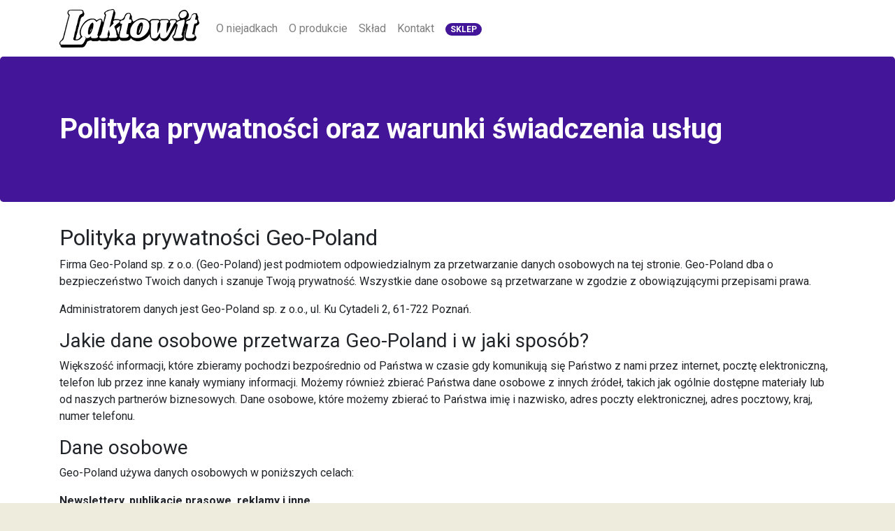

--- FILE ---
content_type: text/html; charset=utf-8
request_url: https://niejadek.laktowit.pl/warunki/
body_size: 13155
content:



<!DOCTYPE html>
<html lang="pl">
    <head>
        
            <!-- Global site tag (gtag.js) - Google Analytics -->
            <script async src="https://www.googletagmanager.com/gtag/js?id=G-8S5EF6XK2F"></script>
            <script>
              window.dataLayer = window.dataLayer || [];
              function gtag(){dataLayer.push(arguments);}
              gtag('js', new Date());

              gtag('config', 'G-8S5EF6XK2F');
            </script>
        
        <meta charset="utf-8">

        <meta name="author" content="Geo-Poland sp. z o.o." />
        <meta name="viewport" content="width=device-width,initial-scale=1.0,minimum-scale=1,maximum-scale=5" />

        <title>
    Prywatność i warunki świadczenia usług
 | Laktowit</title>
        <meta name="description" content="
    Polityka prywatności Geo-Poland oraz warunki świadczenia usług.
" />
        <meta name="keywords" content="
    laktowit,niejadek,niejadki,,mleko modyfikowane,mleko,dzieci,dla dzieci,laktowit niejadek,dla niejadków
" />

        <meta property="og:locale" content="" />
        <meta property="og:site_name" content="Laktowit NIEJADEK" />
        <meta property="og:type" content="website" />
        <meta property="og:image" content="/static/pages/img/laktowit_talerzyk.png"/>

        <link rel="shortcut icon" type="image/png" href="/static/pages/favicon.ico"/>
        <link rel="apple-touch-icon" sizes="180x180" href="/static/pages/apple-touch-icon.png">
        <link rel="icon" type="image/png" sizes="32x32" href="/static/pages/favicon-32x32.png">
        <link rel="icon" type="image/png" sizes="16x16" href="/static/pages/favicon-16x16.png">
        <link rel="manifest" href="/static/pages/site.webmanifest">


        <link rel="stylesheet" href="/static/pages/css/bootstrap-min.css">
        <link rel="stylesheet" href="/static/pages/css/pages.css">

    <script
        src="https://cdnjs.cloudflare.com/ajax/libs/jquery/3.4.1/jquery.slim.min.js"
        integrity="sha256-pasqAKBDmFT4eHoN2ndd6lN370kFiGUFyTiUHWhU7k8="
        crossorigin="anonymous">
    </script>

    </head>
    <body class=" bg-warning">

        <nav class="navbar navbar-expand-lg navbar-light bg-white">
            <div class="container">
                <a class="navbar-brand" href="/">
                    <img src="/static/pages/img/laktowit_logo_menu.png" alt="Laktowit Logo">
                </a>
                <button class="navbar-toggler" type="button" data-toggle="collapse" data-target="#navbarNavAltMarkup" aria-controls="navbarNavAltMarkup" aria-expanded="false" aria-label="Toggle navigation">
                    <span class="navbar-toggler-icon"></span>
                </button>
                <div class="collapse navbar-collapse" id="navbarNavAltMarkup">
                    <div class="navbar-nav">
                        
                        <a class="nav-item nav-link" href="/o-niejadkach/">O niejadkach</a>
                        
                        <a class="nav-item nav-link" href="/mleko-dla-niejadkow/">O produkcie</a>
                        
                        <a class="nav-item nav-link" href="/sklad-i-wartosci-odzywcze/">Skład</a>
                        
                        <a class="nav-item nav-link" href="/kontakt/">Kontakt</a>
                        <a class="nav-item nav-link" href="https://laktowit.pl/" target="_blank"><span class="badge badge-pill badge-primary">SKLEP</span></a>
                    </div>
                </div>
            </div>
        </nav>
        
        <main class="bg-white">
        
    <div class="jumbotron bg-primary text-white">
        <div class="container">
            <h1 class="mt-3 mb-3 font-weight-bold">Polityka prywatności oraz warunki świadczenia usług</h1>
        </div>
    </div>

    <div class="container pb-3">
        <div class="row">
            <div class="col">
                <h2>Polityka prywatności Geo-Poland</h2>
                <p>
                    Firma Geo-Poland sp. z o.o. (Geo-Poland) jest podmiotem odpowiedzialnym za przetwarzanie danych osobowych na tej stronie.
                    Geo-Poland dba o bezpieczeństwo Twoich danych i szanuje Twoją prywatność.
                    Wszystkie dane osobowe są przetwarzane w zgodzie z obowiązującymi przepisami prawa.
                </p>
                <p>
                    Administratorem danych jest Geo-Poland sp. z o.o., ul. Ku Cytadeli 2, 61-722 Poznań.
                </p>
                <h3>Jakie dane osobowe przetwarza Geo-Poland i w jaki sposób?</h3>
                <p>Większość informacji, które zbieramy pochodzi bezpośrednio od Państwa w czasie gdy komunikują się Państwo z nami przez internet, pocztę elektroniczną, telefon lub przez inne kanały wymiany informacji. Możemy również zbierać Państwa dane osobowe z innych źródeł, takich jak ogólnie dostępne materiały lub od naszych partnerów biznesowych. Dane osobowe, które możemy zbierać to Państwa imię i nazwisko, adres poczty elektronicznej, adres pocztowy, kraj, numer telefonu. </p>

                <h3>Dane osobowe</h3>
                <p>Geo-Poland używa danych osobowych w poniższych celach:</p>

                <dl>
                    <dt>Newslettery, publikacje prasowe, reklamy i inne</dt>
                    <dd>Są one gromadzone w celu zapewnienia Państwu informacji i usług, o które nas Państwo proszą, np. biuletynów, komunikatów prasowych, produktów lub innych materiałów. Wykorzystanie Państwa danych osobowych jest legalnym działaniem podczas komunikacji z Państwem oraz w celu świadczenia usług, o które nas Państwo prosili.</dd>

                    <dt>Wymagania prawne</dt>
                    <dd>Chcemy spełniać wymogi prawne i regulacyjne. Opisane wykorzystanie danych osobowych stanowi ochronę naszych, praw Państwa i praw innych osób.</dd>

                    <dt>Partnerzy</dt>
                    <dd>Wykorzystanie danych osobowych jest prawnie dopuszczalne w przypadku, gdy pracują Państwo u naszych partnerów biznesowych, oraz gdy są Państwo w trakcie wypełniania jakichkolwiek zobowiązań kontraktowych. </dd>
                </dl>

                <h4>Transfer danych osobowych</h4>
                <p>Wszystkie informacje, które nam Państwo przekazują, są przechowywane na naszych bezpiecznych serwerach lub przez firmy usługowe kontrolowane przez strony trzecie w naszym imieniu. Niestety przesyłanie informacji przez Internet nie jest całkowicie bezpieczne. Chociaż dokładamy wszelkich starań, aby chronić Państwa dane osobowe, nie możemy zagwarantować bezpieczeństwa Państwa danych przesyłanych na naszą stronę internetową, a każda transmisja danych odbywa się na własne ryzyko. Po otrzymaniu odpowiedniej informacji od Państwa uruchomimy ścisłe procedury bezpieczeństwa, aby zapobiec nieautoryzowanemu dostępowi do danych.</p>

                <h4>Środki bezpieczeństwa</h4>
                <p>Wszystkie informacje, które nam Państwo przekazują, są przechowywane na naszych bezpiecznych serwerach lub przez firmy usługowe kontrolowane przez strony trzecie w naszym imieniu. Niestety przesyłanie informacji przez Internet nie jest całkowicie bezpieczne. Chociaż dokładamy wszelkich starań, aby chronić Państwa dane osobowe, nie możemy zagwarantować bezpieczeństwa Państwa danych przesyłanych na naszą stronę internetową, a każda transmisja danych odbywa się na własne ryzyko. Po otrzymaniu odpowiedniej informacji od Państwa uruchomimy ścisłe procedury bezpieczeństwa, aby zapobiec nieautoryzowanemu dostępowi do danych.</p>

                <h4>Jak długo przetwarzamy Twoje dane</h4>
                <p> Informacje będą przechowywane tak długo, jak długo chcą Państwo otrzymywać od nas informacje, jak określono to powyżej, lub tak długo, jak jest to potrzebne do zbadania sprawy, uzyskania opinii lub podjęcia dalszych działań umożliwiających nam przetworzenie zagadnienia, w sprawie którego się Państwo z nami skontaktowali. Mogą Państwo w dowolnym momencie zrezygnować z subskrypcji (np. biuletynów) i / lub zażądać usunięcia przechowywanych przez nas danych osobowych.</p>

                <h4>Twoje prawa</h4>
                <p>Mają Państwo prawo zażądać dostępu do danych lub usunięcia danych osobowych, które przechowujemy na Państwa temat. Mają również Państwo prawo wymagać aby Państwa nieprawidłowe dane osobowe zostały poprawione. Mogą również Państwo nie wyrazić zgody na niektóre Państwa dane osobowe, które są w trakcie przetwarzania i zażądać ograniczenia przetwarzania Państwa danych osobowych. Jeśli chcą Państwo to zrobić, prosimy o przesłanie wiadomość e-mail za pomocą formularza kontaktowego na tej stronie. Proszę pamiętać, że ograniczenie lub usunięcie Państwa danych osobowych może oznaczać, że nie będziemy w stanie zapewnić komunikacji i dostarczyć materiałów opisanych powyżej.</p>

                <p>W pewnych okolicznościach mają Państwo prawo do otrzymywania od nas swoich danych osobowych w powszechnie używanym formacie nadającym się do odczytu maszynowego oraz do przekazania danych innej stronie odpowiedzialnej za przetwarzanie danych.</p>

                <p>Muszą nam Państwo podać dokładne informacje. Jeśli jakiekolwiek dane ulegną zmianie, prosimy o poinformowanie nas, a my zaktualizujemy Państwa dane osobowe zgodnie z naszymi zobowiązaniami wynikającymi z odpowiednich przepisów.</p>

                <p>Zawsze mają Państwo prawo wnieść skargę dotyczącą swoich danych osobowych do właściwego polskiego organu nadzorczego.</p>

                <h4>Zmiany</h4>
                <p>Od czasu do czasu możemy aktualizować tę politykę, publikując nową wersję na naszej stronie internetowej.</p>

                <h3>Ciasteczka i media społecznościowe</h3>
                <p>Strona laktowit.pl używa ciasteczek w celach statystycznych i poprawiania jakości serwisu.</p>

                <h4>Google Analytics</h4>
                <p>Strona używa ciasteczek pochodzących z systemu Google Analytics do pomiaru ruchu na stronie.</p>

                <h2>Wyłączenie odpowiedzialności</h2>
                <p>Firma Geo-Poland Sp. z o.o., poprzez swoją stronę udostępnia konsumentom pewne szczegółowe informacje na temat własnych produktów. Zakres udzielanych informacji zależy wyłącznie od uznania Geo-Poland, od czasu do czasu może ulegać zmianie i może się różnić dla różnych produktów. Robimy co naszej mocy aby prezentowane informacje były zawsze aktualne oraz prawidłowe, jednak nie gwarantujemy, że podawane dane nie zawierają błędów. Udostępniane informacje powinny być wykorzystywane tylko i włącznie w celach informacyjnych i nie powinny być podstawą do podejmowania jakichkolwiek decyzji medycznych i/lub żywieniowych. W razie jakichkolwiek wątpliwości, skontaktuj się z nami niezwłocznie.</p>
            </div>
        </div>
    </div>

        </main>

        <footer class="footer bg-warning">
            <hr class="pt-0 mt-0">
            <div class="container text-center">
                <div class="row mt-5">
                    <div class="col">
                        <a href="/">
                            <img class="mb-2 img-fluid" src="/static/pages/img/logo-laktowit-niejadek.png" alt="Logo Laktowit Niejadek" />
                        </a>
                    </div>
                 </div>
                <div class="row">
                    <div class="col">
                        <img class="img-fluid" src="/static/pages/img/laktowit_talerzyk_sm.png" alt="Talerzyk Laktowit Niejadek" />
                    </div>
                </div>
            </div>
            <hr>
            <div class="container text-center">
                <div class="row">
                    <div class="col">
                        <p>
                            <span>&copy; 2026</span> Laktowit jest marką
                            <a href="https://geo-poland.com/pl/" rel="noopener" target="_blank">Geo-Poland</a> |
                            <a href="/warunki/">Warunki</a> |
                            <a href="/kontakt/">Kontakt</a>
                        </p>
                    </div>
                </div>
            </div>
        </footer>

        <script crossorigin="anonymous" integrity="sha384-UO2eT0CpHqdSJQ6hJty5KVphtPhzWj9WO1clHTMGa3JDZwrnQq4sF86dIHNDz0W1" src="https://cdnjs.cloudflare.com/ajax/libs/popper.js/1.14.7/umd/popper.min.js"></script>
<script crossorigin="anonymous" integrity="sha384-JjSmVgyd0p3pXB1rRibZUAYoIIy6OrQ6VrjIEaFf/nJGzIxFDsf4x0xIM+B07jRM" src="https://stackpath.bootstrapcdn.com/bootstrap/4.3.1/js/bootstrap.min.js"></script>
        
        
        <link href='https://fonts.googleapis.com/css?family=Roboto:400,300,700' rel='stylesheet' type='text/css'>
        <link href="https://stackpath.bootstrapcdn.com/font-awesome/4.7.0/css/font-awesome.min.css" rel="stylesheet" integrity="sha384-wvfXpqpZZVQGK6TAh5PVlGOfQNHSoD2xbE+QkPxCAFlNEevoEH3Sl0sibVcOQVnN" crossorigin="anonymous">
    </body>
</html>

--- FILE ---
content_type: text/css
request_url: https://niejadek.laktowit.pl/static/pages/css/pages.css
body_size: 1109
content:
.home-jumbotron {
    background: url("../img/foto_1920x1080.png") no-repeat center top;
    background-size: cover;
    height: 700px;
}

.home-jumbotron-sm {
    background: url("../img/foto_1920x1080.png") no-repeat center top;
}

.peakyeaters-jumbotron {
    background: url("../img/niejadek_cover.jpg") no-repeat center top;
    background-size: cover;
    height: 600px;
}

.contact-jumbotron {
    background: url("../img/contact_cover.jpg") no-repeat center top;
    background-size: cover;
    height: 700px;
}

.product-jumbotron {
    background: url("../img/produkt_cover.jpg") no-repeat center top;
    background-size: cover;
    height: 500px;
}

.ingredients-jumbotron {
    background: url("../img/foto_1920x1080.png") no-repeat center center;
    background-size: cover;
    height: 350px;
}

.jumbotron-text-container {
    background: rgba(248, 249, 250, 0.7);
}

.contact-image-lead {
    position: absolute;;
    top: 90px;
    left: 0;
    right: 0;
    bottom: 0;
    margin: 0 auto;
    width: max-content;
}

table p {
    margin-bottom: 0;
}

.nutrients-table td {
    padding-left: 10px;
    padding-right: 10px;
}

.ingredients-list a {
    color: #212529;
    cursor:pointer;
}